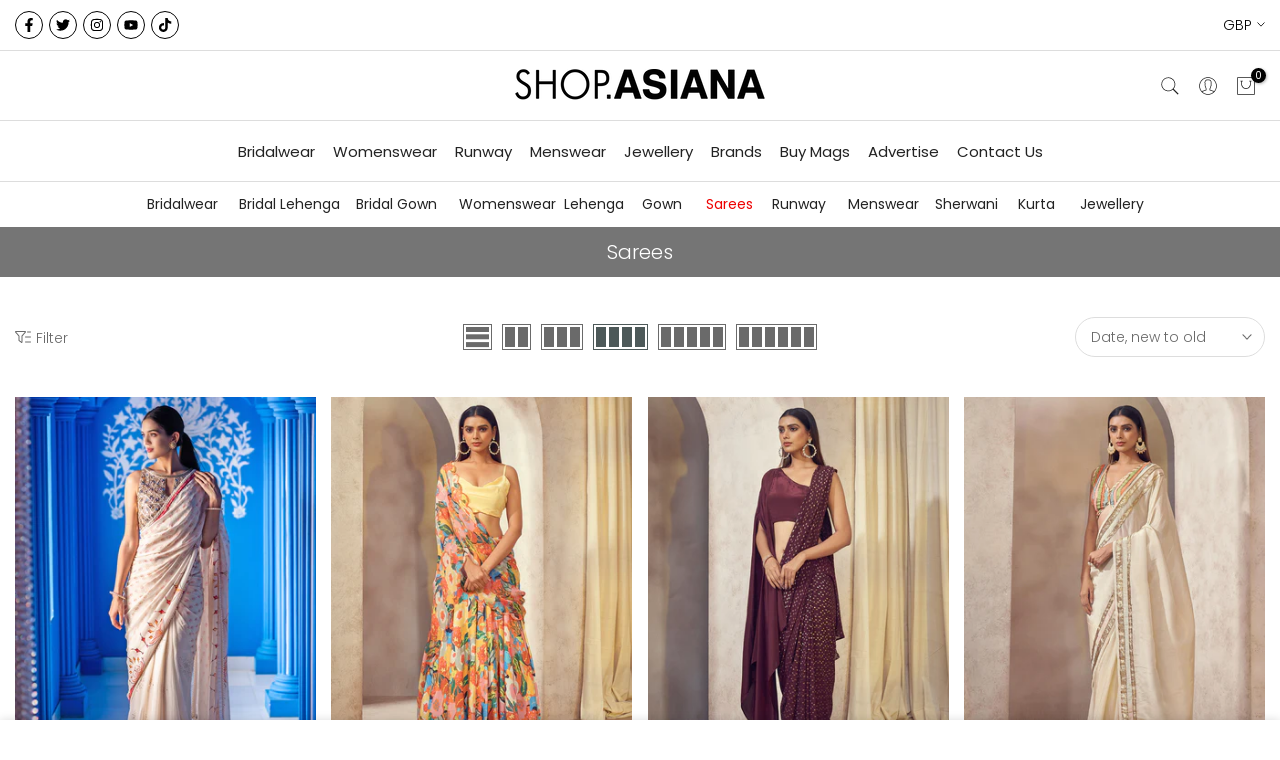

--- FILE ---
content_type: text/html; charset=utf-8
request_url: https://shop.asiana.tv/collections/sarees/?section_id=facets
body_size: 1311
content:
<div id="shopify-section-facets" class="shopify-section t4s-section-filter t4s-section-admn2-fixed"><link rel="stylesheet" href="//shop.asiana.tv/cdn/shop/t/13/assets/t4s-drawer.min.css?v=115469162580910401981676468980" media="all">
<link rel="stylesheet" href="//shop.asiana.tv/cdn/shop/t/13/assets/t4s-facets.css?v=130347938673044543311676468980" media="all">
<div data-filter-links id="t4s-filter-hidden" class="t4s-filter-hidden is--t4s-filter-native t4s-drawer t4s-drawer__left" aria-hidden="true">
   <div class="t4s-drawer__header">
      <span>Filter</span>
      <button class="t4s-drawer__close" data-drawer-close aria-label="Close Search"><svg class="t4s-iconsvg-close" role="presentation" viewBox="0 0 16 14"><path d="M15 0L1 14m14 0L1 0" stroke="currentColor" fill="none" fill-rule="evenodd"></path></svg></button>
   </div>

   <div class="t4s-drawer__content">
      <div class="t4s-drawer__main">
         <div data-t4s-scroll-me class="t4s-drawer__scroll t4s-current-scrollbar">
            <form id="FacetFiltersForm" data-sidebar-links class="t4s-facets__form t4s-row t4s-g-0">
<div id="blockid_1" class="t4s-col-item t4s-col-12 t4s-facet is--blockidbrand">
                                 <h5 class="t4s-facet-title">Brand</h5>
                                 <div class="t4s-facet-content">
                                    <ul class="t4s-filter__values is--style-checkbox t4s-current-scrollbar"><li><a href="/collections/sarees?filter.p.vendor=Aaryaa+By+Kashveen+Kohli"><div class="t4s-checkbox-wrapper t4s-pr t4s-oh"><svg focusable="false" viewBox="0 0 24 24" role="presentation"><path fill="currentColor" d="M9 20l-7-7 3-3 4 4L19 4l3 3z"></path></svg></div>Aaryaa By Kashveen Kohli<span class="t4s-value-count">(2)</span></a></li><li><a href="/collections/sarees?filter.p.vendor=Affroz"><div class="t4s-checkbox-wrapper t4s-pr t4s-oh"><svg focusable="false" viewBox="0 0 24 24" role="presentation"><path fill="currentColor" d="M9 20l-7-7 3-3 4 4L19 4l3 3z"></path></svg></div>Affroz<span class="t4s-value-count">(7)</span></a></li></ul>
                                 </div>
                           </div>
<div id="blockid_2" class="t4s-col-item t4s-col-12 t4s-facet is--blockidproduct-type">
                                 <h5 class="t4s-facet-title">Product type</h5>
                                 <div class="t4s-facet-content">
                                    <ul class="t4s-filter__values is--style-checkbox t4s-current-scrollbar"><li><a href="/collections/sarees?filter.p.product_type=Lehenga"><div class="t4s-checkbox-wrapper t4s-pr t4s-oh"><svg focusable="false" viewBox="0 0 24 24" role="presentation"><path fill="currentColor" d="M9 20l-7-7 3-3 4 4L19 4l3 3z"></path></svg></div>Lehenga<span class="t4s-value-count">(1)</span></a></li><li><a href="/collections/sarees?filter.p.product_type=Sarees"><div class="t4s-checkbox-wrapper t4s-pr t4s-oh"><svg focusable="false" viewBox="0 0 24 24" role="presentation"><path fill="currentColor" d="M9 20l-7-7 3-3 4 4L19 4l3 3z"></path></svg></div>Sarees<span class="t4s-value-count">(8)</span></a></li></ul>
                                 </div>
                           </div>
<div id="blockid_3" class="t4s-col-item t4s-col-12 t4s-facet is--blockidsize">
                                 <h5 class="t4s-facet-title">Size</h5>
                                 <div class="t4s-facet-content">
                                    <ul class="t4s-filter__values is--style-checkbox t4s-current-scrollbar"><li><a href="/collections/sarees?filter.v.option.size=4"><div class="t4s-checkbox-wrapper t4s-pr t4s-oh"><svg focusable="false" viewBox="0 0 24 24" role="presentation"><path fill="currentColor" d="M9 20l-7-7 3-3 4 4L19 4l3 3z"></path></svg></div>4<span class="t4s-value-count">(9)</span></a></li><li><a href="/collections/sarees?filter.v.option.size=6"><div class="t4s-checkbox-wrapper t4s-pr t4s-oh"><svg focusable="false" viewBox="0 0 24 24" role="presentation"><path fill="currentColor" d="M9 20l-7-7 3-3 4 4L19 4l3 3z"></path></svg></div>6<span class="t4s-value-count">(9)</span></a></li><li><a href="/collections/sarees?filter.v.option.size=8"><div class="t4s-checkbox-wrapper t4s-pr t4s-oh"><svg focusable="false" viewBox="0 0 24 24" role="presentation"><path fill="currentColor" d="M9 20l-7-7 3-3 4 4L19 4l3 3z"></path></svg></div>8<span class="t4s-value-count">(9)</span></a></li><li><a href="/collections/sarees?filter.v.option.size=10"><div class="t4s-checkbox-wrapper t4s-pr t4s-oh"><svg focusable="false" viewBox="0 0 24 24" role="presentation"><path fill="currentColor" d="M9 20l-7-7 3-3 4 4L19 4l3 3z"></path></svg></div>10<span class="t4s-value-count">(9)</span></a></li><li><a href="/collections/sarees?filter.v.option.size=12"><div class="t4s-checkbox-wrapper t4s-pr t4s-oh"><svg focusable="false" viewBox="0 0 24 24" role="presentation"><path fill="currentColor" d="M9 20l-7-7 3-3 4 4L19 4l3 3z"></path></svg></div>12<span class="t4s-value-count">(9)</span></a></li><li><a href="/collections/sarees?filter.v.option.size=14"><div class="t4s-checkbox-wrapper t4s-pr t4s-oh"><svg focusable="false" viewBox="0 0 24 24" role="presentation"><path fill="currentColor" d="M9 20l-7-7 3-3 4 4L19 4l3 3z"></path></svg></div>14<span class="t4s-value-count">(9)</span></a></li><li><a href="/collections/sarees?filter.v.option.size=16"><div class="t4s-checkbox-wrapper t4s-pr t4s-oh"><svg focusable="false" viewBox="0 0 24 24" role="presentation"><path fill="currentColor" d="M9 20l-7-7 3-3 4 4L19 4l3 3z"></path></svg></div>16<span class="t4s-value-count">(9)</span></a></li><li><a href="/collections/sarees?filter.v.option.size=18"><div class="t4s-checkbox-wrapper t4s-pr t4s-oh"><svg focusable="false" viewBox="0 0 24 24" role="presentation"><path fill="currentColor" d="M9 20l-7-7 3-3 4 4L19 4l3 3z"></path></svg></div>18<span class="t4s-value-count">(9)</span></a></li><li><a href="/collections/sarees?filter.v.option.size=Made+To+Measure"><div class="t4s-checkbox-wrapper t4s-pr t4s-oh"><svg focusable="false" viewBox="0 0 24 24" role="presentation"><path fill="currentColor" d="M9 20l-7-7 3-3 4 4L19 4l3 3z"></path></svg></div>Made To Measure<span class="t4s-value-count">(9)</span></a></li></ul>
                                 </div>
                           </div>
<div id="blockid_4" class="t4s-col-item t4s-col-12 t4s-facet is--blockidColor">
                              <h5 class="t4s-facet-title">Color</h5>
                              <div class="t4s-facet-content">
                                 <ul class="t4s-filter__values is--style-color t4s-current-scrollbar"><li><a href="/collections/sarees?filter.v.option.color=Blue"><div class="t4s-filter_color t4s-pr t4s-oh"><span class="bg_color_blue lazyloadt4s"></span><svg focusable="false" viewBox="0 0 24 24" role="presentation"><path fill="currentColor" d="M9 20l-7-7 3-3 4 4L19 4l3 3z"></path></svg></div> Blue<span class="t4s-value-count">(2)</span></a></li><li><a href="/collections/sarees?filter.v.option.color=Green"><div class="t4s-filter_color t4s-pr t4s-oh"><span class="bg_color_green lazyloadt4s"></span><svg focusable="false" viewBox="0 0 24 24" role="presentation"><path fill="currentColor" d="M9 20l-7-7 3-3 4 4L19 4l3 3z"></path></svg></div> Green<span class="t4s-value-count">(1)</span></a></li><li><a href="/collections/sarees?filter.v.option.color=Ivory"><div class="t4s-filter_color t4s-pr t4s-oh"><span class="bg_color_ivory lazyloadt4s"></span><svg focusable="false" viewBox="0 0 24 24" role="presentation"><path fill="currentColor" d="M9 20l-7-7 3-3 4 4L19 4l3 3z"></path></svg></div> Ivory<span class="t4s-value-count">(2)</span></a></li><li><a href="/collections/sarees?filter.v.option.color=Orange"><div class="t4s-filter_color t4s-pr t4s-oh"><span class="bg_color_orange lazyloadt4s"></span><svg focusable="false" viewBox="0 0 24 24" role="presentation"><path fill="currentColor" d="M9 20l-7-7 3-3 4 4L19 4l3 3z"></path></svg></div> Orange<span class="t4s-value-count">(1)</span></a></li><li><a href="/collections/sarees?filter.v.option.color=Pink"><div class="t4s-filter_color t4s-pr t4s-oh"><span class="bg_color_pink lazyloadt4s"></span><svg focusable="false" viewBox="0 0 24 24" role="presentation"><path fill="currentColor" d="M9 20l-7-7 3-3 4 4L19 4l3 3z"></path></svg></div> Pink<span class="t4s-value-count">(1)</span></a></li><li><a href="/collections/sarees?filter.v.option.color=Purple"><div class="t4s-filter_color t4s-pr t4s-oh"><span class="bg_color_purple lazyloadt4s"></span><svg focusable="false" viewBox="0 0 24 24" role="presentation"><path fill="currentColor" d="M9 20l-7-7 3-3 4 4L19 4l3 3z"></path></svg></div> Purple<span class="t4s-value-count">(1)</span></a></li><li><a href="/collections/sarees?filter.v.option.color=Red"><div class="t4s-filter_color t4s-pr t4s-oh"><span class="bg_color_red lazyloadt4s"></span><svg focusable="false" viewBox="0 0 24 24" role="presentation"><path fill="currentColor" d="M9 20l-7-7 3-3 4 4L19 4l3 3z"></path></svg></div> Red<span class="t4s-value-count">(1)</span></a></li></ul>
                              </div>
                            </div>
                            
                           <div id="blockid_5" class="t4s-col-item t4s-col-12 t4s-facet is--blockid_price">
                              <h5 class="t4s-facet-title">Price</h5>
                              <div class="t4s-price_slider_wrapper">
                                <div class="t4s-price_slider"></div>
                                <div class="t4s-price_slider_amount" data-step="1" data-maxstr='filter.v.price.lte' data-minstr='filter.v.price.gte'>
                                  <input type="hidden" class="t4s-url_price" name="url_price" value="">
                                  <input type="hidden" class="t4s-min_price" name="min_price" value="0" data-min="0" placeholder="Min price">
                                  <input type="hidden" class="t4s-max_price" name="max_price" value="54800" data-max="54800" placeholder="Max price">
                                  <div class="t4s-price_steps_slider"></div>
                                  <button type="button" class="t4s-price_slider_btn t4s-dn">Filter</button>
                                  <div class="t4s-price_label">
                                    Price: <span class="t4s-from"><span class=money>£0.00 </span></span> — <span class="t4s-to"><span class=money>£548.00 </span></span>
                                  </div>
                                </div>
                              </div>
                           </div></form>
         </div>
      </div></div>
</div>

</div>

--- FILE ---
content_type: text/html; charset=utf-8
request_url: https://shop.asiana.tv/collections/sarees/?section_id=popups
body_size: 985
content:
<div id="shopify-section-popups" class="shopify-section t4s-section-popup t4s-section-admn2-fixed"><!-- sections/popups.liquid --><style data-shopify>#t4s-popup__cookies-law {
					position: fixed;
					top: auto;
					bottom:0;
					left:0;
					right:0;
					background-color: var(--t4s-light-color);
					z-index: 999;
					padding: 15px 35px;
					box-shadow: 0 0 9px rgba(0,0,0,.14);
					transition: transform .35s ease);
					transform: translate3d(0,100%,0);
				}
				#t4s-popup__cookies-law.on--show {
					transform: none;
				}
				.t4s-popup__cookies-law.on--hide {
					transform: translate3d(0,100%,0);
				}
				a.t4s-pp_cookies__more-btn {
					border-bottom: 2px solid #f6f6f8;
					color: var(--secondary-color);
					font-weight: 500;
					font-size: 13px;
					margin-right: 20px;
					transition: all .25s ease;
				}
				a.t4s-pp_cookies__more-btn:focus{
					opacity: .7;
				}
				button.t4s-pp_cookies__decline-btn,
				button.t4s-pp_cookies__accept-btn {
					font-weight: 500;
					padding: 10px 14px;
					font-size: 12px;
					background-color: #ee0000;
					color: var(--t4s-light-color);
					min-width: 100px;
					border-radius: 4px;
					transition: all .25s ease;
				}
				button.t4s-pp_cookies__accept-btn:focus{
					background-color: #000000;
				}
				button.t4s-pp_cookies__decline-btn {
					margin-right: 20px;
					padding: 8px 25px;
					background-color: var(--t4s-light-color);
					color: rgba(var(--secondary-color-rgb), 0.7);
					border: 2px solid rgba(var(--secondary-color-rgb), 0.5);
				}
				@media (max-width: 767px) {
					.t4s-popup_cookies_text {
						margin-bottom: 15px;
					}
				}
				@media (-moz-touch-enabled: 0), (hover: hover) and (min-width: 1025px){
					a.t4s-pp_cookies__more-btn:hover {
						opacity: .7;
					}
					button.t4s-pp_cookies__accept-btn:hover {
						background-color: #000000;
					}
					button.t4s-pp_cookies__decline-btn:hover {
						background-color: rgba(var(--secondary-color-rgb), 0.035);
					}
				}</style><div id="t4s-popup__cookies-law" data-block="29ec7c97-a933-4301-93fb-5c5eb0a82985" class="t4s-popup_cookies_wrap t4s-container-fluid on--hide" data-stt='{ "day_next": 60,"pp_version":1994, "show":2 }' >
			   <div class="t4s-row t4s-align-items-center t4s-justify-content-center t4s-text-center t4s-text-md-start">
			     <div class="t4s-col-item t4s-col-12 t4s-col-md t4s-popup_cookies_text">We use cookies to improve your experience on our website. By browsing this website, you agree to our use of cookies.</div>
			     <div class="t4s-col-item t4s-col-12 t4s-col-md-auto t4s-popup_cookies_btns"><button type="button" class="t4s-pp_cookies__decline-btn">Decline</button><button type="button" class="t4s-pp_cookies__accept-btn">Accept</button></div>
			   </div>
			</div></div>

--- FILE ---
content_type: text/css
request_url: https://shop.asiana.tv/cdn/shop/t/13/assets/custom.css?v=4023745550601070001684931582
body_size: 264
content:
/** Shopify CDN: Minification failed

Line 71:0 Expected identifier but found "#696969"
Line 120:1 Unexpected "}"

**/
/*-----------------------------------------------------------------------------/
/ Custom Theme CSS
/-----------------------------------------------------------------------------*/
/*---------------- Global Custom CSS -------------------*/.t4s-dropdown__content button:nth-child(2), 
.t4s-dropdown__content button:nth-child(3), 
.t4s-dropdown__content button:nth-child(4), .t4s-dropdown__content button:nth-child(7) { display: none; }

/* header menu padding*/
.t4s-nav__ul>li> a {
    color: var(--h-text-color);
    padding: 5px 9px;
}/* header ver menu padding*/
.t4s-type_mn_link .t4s-sub-column li a {
    padding: 5px 0;
}/* header ver menu padding*/
.t4s-type__drop>.t4s-sub-menu a {
    padding: 5px 15px;
}
/* header border*/
.t4s-header__wrapper {
    border-bottom: solid 1px var(--border-color);
}/* collection header border*/
.t4s-top-collections {
    border-top: none;
}
/* home slider hide text */
.flickityt4s-slider .t4s-product-info {
    display: none;
}
/* home slider hide text */
.flickityt4s-slider .t4s-product .t4s-product-badge {
    display: none;
}/* home hide text second */
.t4s-text-center .t4s-product-info__inner {
    display: none;
}/* home hide padding second */
.t4s-text-center .t4s-product .t4s-product-info {
    padding-top: var(--product-space-img-txt);
    padding-top: 0px;
}
/* home */
.t4s-featured-collection2 .t4s-product-inner {
    padding: 15px 15px;
}
.t4s-featured-collection2 .t4s-product-title {
    margin-bottom: 15px;
}
.t4s-featured-collection2 .t4s-product-price {
    margin-bottom: 15px;
}
.t4s-pr-style1 .t4s-product-btns, .t4s-pr-style1:not(.t4s-colors-selected):hover .t4s-product-btns, .t4s-pr-style1.t4s-colors-selected .t4s-product-inner:hover .t4s-product-btns {
    display: none;
}
.t4s-pr-style2 .t4s-product-btns .t4s-pr-group-btns {
    display: none;
}/* header line */
.t4s-section-header [data-header-height] {
    border-bottom: 1px solid #ddd;
}/* header line */
.t4s-section-header__mid {
    border-bottom: 0px solid #ddd !important;
}/* collection hover text */
.t4s-product {
    --product-title-color-hover: #ee0000;
#696969;
    --product-vendors-color-hover: #ee0000;
}/* collection hide quick button */
.t4s-product.t4s-pr-style4 .t4s-product-btns, .t4s-product.t4s-pr-style5 .t4s-product-btns {
    display: none;
}/* collection title */
.t4s-product-vendor a {
    color: #000000;
    font-size: 15px;
    font-weight: 500;
    letter-spacing: 1px;
    text-transform: uppercase;
}/* collection line height */
.t4s-product .t4s-product-info .t4s-product-info__inner>* {
    line-height: 20px;
}/* collection title2 */
.t4s-product .t4s-product-title a {
    color: inherit;
    font-weight: 400;
    letter-spacing: 0px;
    text-transform: capitalize;
    font-size: 14px;
}/* collection price */
.t4s-product .t4s-product-price {
    font-size: var(--product-price-size);
    color: #000000;
    font-weight: var(--product-price-weight);
}/* filter line */
.t4s-facets__form .t4s-facet .t4s-facet-title:after {
    display: none;
}/* product tab */
.t4s-product-tabs-wrapper.is--tab-position__external {
    margin: 10px 0;
}/* product swatch */
.t4s-swatch__option {
    margin-bottom: 10px;
}/* product sticky */
div.t4s-quantity-wrapper.t4s-sticky-atc__qty {
    display: none !important;
}/* title margins */
.t4s-section-title>span {
    margin: 0 0px;
}/* product colour title */
.t4s-swatch__title {
    font-weight: 600;
letter-spacing: 0px;
}
.t4s-product-vendor a {
    letter-spacing: 0px;
}}
/*---------------- Custom CSS for only desktop -------------------*/
@media (min-width: 1025px) {}

/*---------------- Custom CSS for tablet, mobile -------------------*/
@media (max-width: 1024px) {.t4s-section-header [data-header-height] {
    border-bottom: 0px solid #ddd;
}}

/*---------------- Custom CSS for only tablet -------------------*/
@media (min-width: 768px) and (max-width: 1024px) {}

/*---------------- Custom CSS for only mobile -------------------*/
@media (max-width: 767px){.t4s-footer-heading-mobile {
cursor: pointer;
    border-bottom: 1px solid #ebebeb;
    margin-top: -18px;
    padding-bottom: 10px;
}
.t4s-section-footer .t4s-col-heading, .t4s-footer-menu .t4s-footer-title, .t4s-section-footer .t4s-newsletter-parent .t4s-footer-title, .t4s-section-footer .t4s-socials-title {
    letter-spacing: 0.5px;
}/* home title text*/
.t4s-title {
    font-size: 17px;
    font-weight: 500;
}}

--- FILE ---
content_type: text/css
request_url: https://shop.asiana.tv/cdn/shop/t/13/assets/colors.css?v=135612853333557460751676468980
body_size: -763
content:
/*! Code css #t4s_custom_color */ .bg_color_silver {--t4s-bg-color: #c0c0c0;}.bg_color_peach {--t4s-bg-color: #ffdab9;}.bg_color_navy-blue {--t4s-bg-color: #000080;}.bg_color_cream {--t4s-bg-color: #fffdd0;}.bg_color_dark-green {--t4s-bg-color: #04593c;}.bg_color_mint {--t4s-bg-color: #3eb489;}